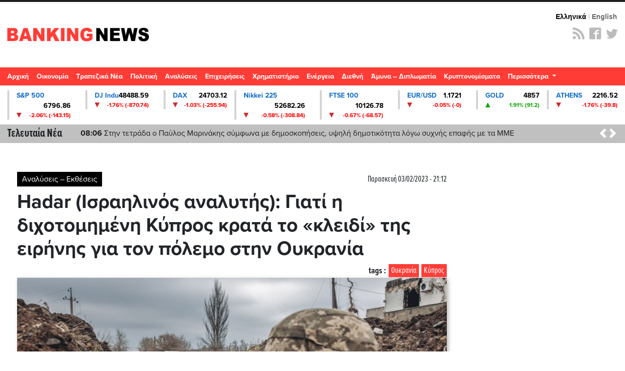

--- FILE ---
content_type: text/html; charset=UTF-8
request_url: https://st.bankingnews.gr//widget/MarketSnapshot.php?id=1
body_size: 148
content:
 	<a href="/diktes/snp" title="Γραφήματα και Ιστορικά S&P 500" class="col-md-2xx"> 
		<div class="card card_down">
			<div class="line1"><span class="name">S&P 500</span> <span class="value">6796.86</span> </div>
			<div class="line2"><span class="sign sign_down" ></span> <span class="change">-2.06% (-143.15)</span> </div>
		</div>
	</a>

		<!-- Cached 21st January 2026 04:48:10 --!>

--- FILE ---
content_type: text/html; charset=UTF-8
request_url: https://st.bankingnews.gr//widget/MarketSnapshot.php?id=2
body_size: 284
content:
 	<a href="/diktes/DJI" title="Γραφήματα και Ιστορικά DJ Indu" class="col-md-2xx"> 
		<div class="card card_down">
			<div class="line1"><span class="name">DJ Indu</span> <span class="value">48488.59</span> </div>
			<div class="line2"><span class="sign sign_down" ></span> <span class="change">-1.76% (-870.74)</span> </div>
		</div>
	</a>

		<!-- Cached 21st January 2026 04:48:11 --!>

--- FILE ---
content_type: text/html; charset=UTF-8
request_url: https://st.bankingnews.gr//widget/MarketSnapshot.php?id=3
body_size: 141
content:
 	<a href="/diktes/dax" title="Γραφήματα και Ιστορικά DAX" class="col-md-2xx"> 
		<div class="card card_down">
			<div class="line1"><span class="name">DAX</span> <span class="value">24703.12</span> </div>
			<div class="line2"><span class="sign sign_down" ></span> <span class="change">-1.03% (-255.94)</span> </div>
		</div>
	</a>

		<!-- Cached 21st January 2026 04:48:15 --!>

--- FILE ---
content_type: text/html; charset=UTF-8
request_url: https://st.bankingnews.gr//widget/MarketSnapshot.php?id=4
body_size: 156
content:
 	<a href="/diktes/n225" title="Γραφήματα και Ιστορικά Nikkei 225" class="col-md-2xx"> 
		<div class="card card_down">
			<div class="line1"><span class="name">Nikkei 225</span> <span class="value">52682.26</span> </div>
			<div class="line2"><span class="sign sign_down" ></span> <span class="change">-0.58% (-308.84)</span> </div>
		</div>
	</a>

		<!-- Cached 21st January 2026 04:48:11 --!>

--- FILE ---
content_type: text/html; charset=UTF-8
request_url: https://st.bankingnews.gr//widget/MarketSnapshot.php?id=6
body_size: 154
content:
 	<a href="/diktes/FTSE100" title="Γραφήματα και Ιστορικά FTSE 100" class="col-md-2xx"> 
		<div class="card card_down">
			<div class="line1"><span class="name">FTSE 100</span> <span class="value">10126.78</span> </div>
			<div class="line2"><span class="sign sign_down" ></span> <span class="change">-0.67% (-68.57)</span> </div>
		</div>
	</a>

		<!-- Cached 21st January 2026 04:48:11 --!>

--- FILE ---
content_type: text/html; charset=UTF-8
request_url: https://st.bankingnews.gr//widget/MarketSnapshot.php?id=7
body_size: 145
content:
 	<a href="/diktes/EURUSD" title="Γραφήματα και Ιστορικά EUR/USD" class="col-md-2xx"> 
		<div class="card card_down">
			<div class="line1"><span class="name">EUR/USD</span> <span class="value">1.1721</span> </div>
			<div class="line2"><span class="sign sign_down" ></span> <span class="change">-0.05% (-0)</span> </div>
		</div>
	</a>

		<!-- Cached 21st January 2026 04:48:11 --!>

--- FILE ---
content_type: text/html; charset=UTF-8
request_url: https://st.bankingnews.gr//widget/MarketSnapshot.php?id=8
body_size: 131
content:
 	<a href="/diktes/gold" title="Γραφήματα και Ιστορικά GOLD" class="col-md-2xx"> 
		<div class="card card_up">
			<div class="line1"><span class="name">GOLD</span> <span class="value">4857</span> </div>
			<div class="line2"><span class="sign sign_up" ></span> <span class="change">1.91% (91.2)</span> </div>
		</div>
	</a>

		<!-- Cached 21st January 2026 04:48:11 --!>

--- FILE ---
content_type: text/html; charset=UTF-8
request_url: https://st.bankingnews.gr//widget/MarketSnapshot.php?id=11
body_size: 144
content:
 	<a href="/metoxes/GD" title="Γραφήματα και Ιστορικά ATHENS" class="col-md-2xx"> 
		<div class="card card_down">
			<div class="line1"><span class="name">ATHENS</span> <span class="value">2216.52</span> </div>
			<div class="line2"><span class="sign sign_down" ></span> <span class="change">-1.76% (-39.8)</span> </div>
		</div>
	</a>

		<!-- Cached 21st January 2026 04:48:34 --!>

--- FILE ---
content_type: text/html; charset=utf-8
request_url: https://www.google.com/recaptcha/api2/aframe
body_size: 271
content:
<!DOCTYPE HTML><html><head><meta http-equiv="content-type" content="text/html; charset=UTF-8"></head><body><script nonce="C3zXPy6ZzHi5GZFKkYxOKw">/** Anti-fraud and anti-abuse applications only. See google.com/recaptcha */ try{var clients={'sodar':'https://pagead2.googlesyndication.com/pagead/sodar?'};window.addEventListener("message",function(a){try{if(a.source===window.parent){var b=JSON.parse(a.data);var c=clients[b['id']];if(c){var d=document.createElement('img');d.src=c+b['params']+'&rc='+(localStorage.getItem("rc::a")?sessionStorage.getItem("rc::b"):"");window.document.body.appendChild(d);sessionStorage.setItem("rc::e",parseInt(sessionStorage.getItem("rc::e")||0)+1);localStorage.setItem("rc::h",'1768970928917');}}}catch(b){}});window.parent.postMessage("_grecaptcha_ready", "*");}catch(b){}</script></body></html>

--- FILE ---
content_type: application/javascript
request_url: https://www.bankingnews.gr/js/export-data.js
body_size: 4824
content:
!function(t,e){"object"==typeof exports&&"object"==typeof module?module.exports=e(t._Highcharts,t._Highcharts.AST):"function"==typeof define&&define.amd?define("highcharts/modules/export-data",["highcharts/highcharts"],function(t){return e(t,t.AST)}):"object"==typeof exports?exports["highcharts/modules/export-data"]=e(t._Highcharts,t._Highcharts.AST):t.Highcharts=e(t.Highcharts,t.Highcharts.AST)}("undefined"==typeof window?this:window,(t,e)=>(()=>{"use strict";var o={660:t=>{t.exports=e},944:e=>{e.exports=t}},a={};function n(t){var e=a[t];if(void 0!==e)return e.exports;var i=a[t]={exports:{}};return o[t](i,i.exports,n),i.exports}n.n=t=>{var e=t&&t.__esModule?()=>t.default:()=>t;return n.d(e,{a:e}),e},n.d=(t,e)=>{for(var o in e)n.o(e,o)&&!n.o(t,o)&&Object.defineProperty(t,o,{enumerable:!0,get:e[o]})},n.o=(t,e)=>Object.prototype.hasOwnProperty.call(t,e);var i={};n.d(i,{default:()=>$});var r=n(944),s=n.n(r);let{isSafari:l,win:h,win:{document:c}}=s(),d=h.URL||h.webkitURL||h;function p(t){let e=t.replace(/filename=.*;/,"").match(/data:([^;]*)(;base64)?,([A-Z+\d\/]+)/i);if(e&&e.length>3&&h.atob&&h.ArrayBuffer&&h.Uint8Array&&h.Blob&&d.createObjectURL){let t=h.atob(e[3]),o=new h.ArrayBuffer(t.length),a=new h.Uint8Array(o);for(let e=0;e<a.length;++e)a[e]=t.charCodeAt(e);return d.createObjectURL(new h.Blob([a],{type:e[1]}))}}let u={dataURLtoBlob:p,downloadURL:function(t,e){let o=h.navigator,a=c.createElement("a");if("string"!=typeof t&&!(t instanceof String)&&o.msSaveOrOpenBlob){o.msSaveOrOpenBlob(t,e);return}if(t=""+t,o.userAgent.length>1e3)throw Error("Input too long");let n=/Edge\/\d+/.test(o.userAgent);if((l&&"string"==typeof t&&0===t.indexOf("data:application/pdf")||n||t.length>2e6)&&!(t=p(t)||""))throw Error("Failed to convert to blob");if(void 0!==a.download)a.href=t,a.download=e,c.body.appendChild(a),a.click(),c.body.removeChild(a);else try{if(!h.open(t,"chart"))throw Error("Failed to open window")}catch{h.location.href=t}}};var g=n(660),m=n.n(g);let f={exporting:{csv:{annotations:{itemDelimiter:"; ",join:!1},columnHeaderFormatter:null,dateFormat:"%Y-%m-%d %H:%M:%S",decimalPoint:null,itemDelimiter:null,lineDelimiter:"\n"},showTable:!1,useMultiLevelHeaders:!0,useRowspanHeaders:!0,showExportInProgress:!0},lang:{downloadCSV:"Download CSV",downloadXLS:"Download XLS",exportData:{annotationHeader:"Annotations",categoryHeader:"Category",categoryDatetimeHeader:"DateTime"},viewData:"View data table",hideData:"Hide data table",exportInProgress:"Exporting..."}},{getOptions:x,setOptions:b}=s(),{downloadURL:y}=u,{doc:w,win:T}=s(),{addEvent:v,defined:D,extend:S,find:L,fireEvent:E,isNumber:A,pick:C}=s();function k(t){let e=!!this.options.exporting?.showExportInProgress,o=T.requestAnimationFrame||setTimeout;o(()=>{e&&this.showLoading(this.options.lang.exportInProgress),o(()=>{try{t.call(this)}finally{e&&this.hideLoading()}})})}function H(){k.call(this,()=>{let t=this.getCSV(!0);y(M(t,"text/csv")||"data:text/csv,\uFEFF"+encodeURIComponent(t),this.getFilename()+".csv")})}function O(){k.call(this,()=>{let t='<html xmlns:o="urn:schemas-microsoft-com:office:office" xmlns:x="urn:schemas-microsoft-com:office:excel" xmlns="http://www.w3.org/TR/REC-html40"><head>\x3c!--[if gte mso 9]><xml><x:ExcelWorkbook><x:ExcelWorksheets><x:ExcelWorksheet><x:Name>Ark1</x:Name><x:WorksheetOptions><x:DisplayGridlines/></x:WorksheetOptions></x:ExcelWorksheet></x:ExcelWorksheets></x:ExcelWorkbook></xml><![endif]--\x3e<style>td{border:none;font-family: Calibri, sans-serif;} .number{mso-number-format:"0.00";} .text{ mso-number-format:"@";}</style><meta name=ProgId content=Excel.Sheet><meta charset=UTF-8></head><body>'+this.getTable(!0)+"</body></html>";y(M(t,"application/vnd.ms-excel")||"data:application/vnd.ms-excel;base64,"+T.btoa(unescape(encodeURIComponent(t))),this.getFilename()+".xls")})}function R(t){let e="",o=this.getDataRows(),a=this.options.exporting.csv,n=C(a.decimalPoint,","!==a.itemDelimiter&&t?1.1.toLocaleString()[1]:"."),i=C(a.itemDelimiter,","===n?";":","),r=a.lineDelimiter;return o.forEach((t,a)=>{let s="",l=t.length;for(;l--;)"string"==typeof(s=t[l])&&(s=`"${s}"`),"number"==typeof s&&"."!==n&&(s=s.toString().replace(".",n)),t[l]=s;t.length=o.length?o[0].length:0,e+=t.join(i),a<o.length-1&&(e+=r)}),e}function N(t){let e,o,a=this.hasParallelCoordinates,n=this.time,i=this.options.exporting&&this.options.exporting.csv||{},r=this.xAxis,s={},l=[],h=[],c=[],d=this.options.lang.exportData,p=d.categoryHeader,u=d.categoryDatetimeHeader,g=function(e,o,a){if(i.columnHeaderFormatter){let t=i.columnHeaderFormatter(e,o,a);if(!1!==t)return t}return e?e.bindAxes?t?{columnTitle:a>1?o:e.name,topLevelColumnTitle:e.name}:e.name+(a>1?" ("+o+")":""):e.options.title&&e.options.title.text||(e.dateTime?u:p):p},m=function(t,e,o){let a={},n={};return e.forEach(function(e){let i=(t.keyToAxis&&t.keyToAxis[e]||e)+"Axis",r=A(o)?t.chart[i][o]:t[i];a[e]=r&&r.categories||[],n[e]=r&&r.dateTime}),{categoryMap:a,dateTimeValueAxisMap:n}},f=function(t,e){let o=t.pointArrayMap||["y"];return t.data.some(t=>void 0!==t.y&&t.name)&&e&&!e.categories&&"name"!==t.exportKey?["x",...o]:o},x=[],b,y,w,T=0,v,S;for(v in this.series.forEach(function(e){let o=e.options.keys,l=e.xAxis,d=o||f(e,l),p=d.length,u=!e.requireSorting&&{},b=r.indexOf(l),y=m(e,d),v,D;if(!1!==e.options.includeInDataExport&&!e.options.isInternal&&!1!==e.visible){for(L(x,function(t){return t[0]===b})||x.push([b,T]),D=0;D<p;)w=g(e,d[D],d.length),c.push(w.columnTitle||w),t&&h.push(w.topLevelColumnTitle||w),D++;v={chart:e.chart,autoIncrement:e.autoIncrement,options:e.options,pointArrayMap:e.pointArrayMap,index:e.index},e.options.data.forEach(function(t,o){let r,h,c,g={series:v};a&&(y=m(e,d,o)),e.pointClass.prototype.applyOptions.apply(g,[t]);let f=e.data[o]&&e.data[o].name;if(r=(g.x??"")+","+f,D=0,(!l||"name"===e.exportKey||!a&&l&&l.hasNames&&f)&&(r=f),u&&(u[r]&&(r+="|"+o),u[r]=!0),s[r]){let t=`${r},${s[r].pointers[e.index]}`,o=r;s[r].pointers[e.index]&&(s[t]||(s[t]=[],s[t].xValues=[],s[t].pointers=[]),r=t),s[o].pointers[e.index]+=1}else{s[r]=[],s[r].xValues=[];let t=[];for(let o=0;o<e.chart.series.length;o++)t[o]=0;s[r].pointers=t,s[r].pointers[e.index]=1}for(s[r].x=g.x,s[r].name=f,s[r].xValues[b]=g.x;D<p;)h=d[D],c=e.pointClass.prototype.getNestedProperty.apply(g,[h]),s[r][T+D]=C(y.categoryMap[h][c],y.dateTimeValueAxisMap[h]?n.dateFormat(i.dateFormat,c):null,c),D++}),T+=D}}),s)Object.hasOwnProperty.call(s,v)&&l.push(s[v]);for(y=t?[h,c]:[c],T=x.length;T--;)e=x[T][0],o=x[T][1],b=r[e],l.sort(function(t,o){return t.xValues[e]-o.xValues[e]}),S=g(b),y[0].splice(o,0,S),t&&y[1]&&y[1].splice(o,0,S),l.forEach(function(t){let e=t.name;b&&!D(e)&&(b.dateTime?(t.x instanceof Date&&(t.x=t.x.getTime()),e=n.dateFormat(i.dateFormat,t.x)):e=b.categories?C(b.names[t.x],b.categories[t.x],t.x):t.x),t.splice(o,0,e)});return E(this,"exportData",{dataRows:y=y.concat(l)}),y}function V(t){let e=t=>{if(!t.tagName||"#text"===t.tagName)return t.textContent||"";let o=t.attributes,a=`<${t.tagName}`;return o&&Object.keys(o).forEach(t=>{let e=o[t];a+=` ${t}="${e}"`}),a+=">",a+=t.textContent||"",(t.children||[]).forEach(t=>{a+=e(t)}),a+=`</${t.tagName}>`};return e(this.getTableAST(t))}function B(t){let e=0,o=[],a=this.options,n=t?1.1.toLocaleString()[1]:".",i=C(a.exporting.useMultiLevelHeaders,!0),r=this.getDataRows(i),s=i?r.shift():null,l=r.shift(),h=function(t,e){let o=t.length;if(e.length!==o)return!1;for(;o--;)if(t[o]!==e[o])return!1;return!0},c=function(t,e,o,a){let i=C(a,""),r="highcharts-text"+(e?" "+e:"");return"number"==typeof i?(i=i.toString(),","===n&&(i=i.replace(".",n)),r="highcharts-number"):a||(r="highcharts-empty"),{tagName:t,attributes:o=S({class:r},o),textContent:i}},{tableCaption:d}=a.exporting||{};!1!==d&&o.push({tagName:"caption",attributes:{class:"highcharts-table-caption"},textContent:"string"==typeof d?d:a.title?.text||a.lang.chartTitle});for(let t=0,o=r.length;t<o;++t)r[t].length>e&&(e=r[t].length);o.push(function(t,e,o){let n=[],r=0,s=o||e&&e.length,l,d=0,p;if(i&&t&&e&&!h(t,e)){let o=[];for(;r<s;++r)if((l=t[r])===t[r+1])++d;else if(d)o.push(c("th","highcharts-table-topheading",{scope:"col",colspan:d+1},l)),d=0;else{l===e[r]?a.exporting.useRowspanHeaders?(p=2,delete e[r]):(p=1,e[r]=""):p=1;let t=c("th","highcharts-table-topheading",{scope:"col"},l);p>1&&t.attributes&&(t.attributes.valign="top",t.attributes.rowspan=p),o.push(t)}n.push({tagName:"tr",children:o})}if(e){let t=[];for(r=0,s=e.length;r<s;++r)void 0!==e[r]&&t.push(c("th",null,{scope:"col"},e[r]));n.push({tagName:"tr",children:t})}return{tagName:"thead",children:n}}(s,l,Math.max(e,l.length)));let p=[];r.forEach(function(t){let o=[];for(let a=0;a<e;a++)o.push(c(a?"td":"th",null,a?{}:{scope:"row"},t[a]));p.push({tagName:"tr",children:o})}),o.push({tagName:"tbody",children:p});let u={tree:{tagName:"table",id:`highcharts-data-table-${this.index}`,children:o}};return E(this,"aftergetTableAST",u),u.tree}function F(){this.toggleDataTable(!1)}function I(t){let e=(t=C(t,!this.isDataTableVisible))&&!this.dataTableDiv;if(e&&(this.dataTableDiv=w.createElement("div"),this.dataTableDiv.className="highcharts-data-table",this.renderTo.parentNode.insertBefore(this.dataTableDiv,this.renderTo.nextSibling)),this.dataTableDiv){let o=this.dataTableDiv.style,a=o.display;o.display=t?"block":"none",t?(this.dataTableDiv.innerHTML=m().emptyHTML,new(m())([this.getTableAST()]).addToDOM(this.dataTableDiv),E(this,"afterViewData",{element:this.dataTableDiv,wasHidden:e||a!==o.display})):E(this,"afterHideData")}this.isDataTableVisible=t;let o=this.exportDivElements,a=this.options.exporting,n=a&&a.buttons&&a.buttons.contextButton.menuItems,i=this.options.lang;if(a&&a.menuItemDefinitions&&i&&i.viewData&&i.hideData&&n&&o){let t=o[n.indexOf("viewData")];t&&m().setElementHTML(t,this.isDataTableVisible?i.hideData:i.viewData)}}function U(){this.toggleDataTable(!0)}function M(t,e){let o=T.navigator,a=T.URL||T.webkitURL||T;try{if(o.msSaveOrOpenBlob&&T.MSBlobBuilder){let e=new T.MSBlobBuilder;return e.append(t),e.getBlob("image/svg+xml")}return a.createObjectURL(new T.Blob(["\uFEFF"+t],{type:e}))}catch(t){}}function j(){let t=this,e=t.dataTableDiv,o=(t,e)=>t.children[e].textContent,a=(t,e)=>(a,n)=>{let i,r;return i=o(e?a:n,t),r=o(e?n:a,t),""===i||""===r||isNaN(i)||isNaN(r)?i.toString().localeCompare(r):i-r};if(e&&t.options.exporting&&t.options.exporting.allowTableSorting){let o=e.querySelector("thead tr");o&&o.childNodes.forEach(o=>{let n=o.closest("table");o.addEventListener("click",function(){let i=[...e.querySelectorAll("tr:not(thead tr)")],r=[...o.parentNode.children];i.sort(a(r.indexOf(o),t.ascendingOrderInTable=!t.ascendingOrderInTable)).forEach(t=>{n.appendChild(t)}),r.forEach(t=>{["highcharts-sort-ascending","highcharts-sort-descending"].forEach(e=>{t.classList.contains(e)&&t.classList.remove(e)})}),o.classList.add(t.ascendingOrderInTable?"highcharts-sort-ascending":"highcharts-sort-descending")})})}}function P(){this.options&&this.options.exporting&&this.options.exporting.showTable&&!this.options.chart.forExport&&this.viewData()}function K(){this.dataTableDiv?.remove()}let W=s();W.dataURLtoBlob=W.dataURLtoBlob||u.dataURLtoBlob,W.downloadURL=W.downloadURL||u.downloadURL,({compose:function(t,e){let o=t.prototype;if(!o.getCSV){let a=x().exporting;v(t,"afterViewData",j),v(t,"render",P),v(t,"destroy",K),o.downloadCSV=H,o.downloadXLS=O,o.getCSV=R,o.getDataRows=N,o.getTable=V,o.getTableAST=B,o.hideData=F,o.toggleDataTable=I,o.viewData=U,a&&(S(a.menuItemDefinitions,{downloadCSV:{textKey:"downloadCSV",onclick:function(){this.downloadCSV()}},downloadXLS:{textKey:"downloadXLS",onclick:function(){this.downloadXLS()}},viewData:{textKey:"viewData",onclick:function(){k.call(this,this.toggleDataTable)}}}),a.buttons&&a.buttons.contextButton.menuItems&&a.buttons.contextButton.menuItems.push("separator","downloadCSV","downloadXLS","viewData")),b(f);let{arearange:n,gantt:i,map:r,mapbubble:s,treemap:l,xrange:h}=e.types;n&&(n.prototype.keyToAxis={low:"y",high:"y"}),i&&(i.prototype.exportKey="name",i.prototype.keyToAxis={start:"x",end:"x"}),r&&(r.prototype.exportKey="name"),s&&(s.prototype.exportKey="name"),l&&(l.prototype.exportKey="name"),h&&(h.prototype.keyToAxis={x2:"x"})}}}).compose(W.Chart,W.Series);let $=s();return i.default})());

--- FILE ---
content_type: application/javascript; charset=utf-8
request_url: https://fundingchoicesmessages.google.com/f/AGSKWxXvfdMO4821qXig9VdpE2kgcFiODEzpGo5ryEqgb19MVCBmbWl3Va-_-IYgxjytHbjTIv28_HLPzhY8TQ23rV3D40yfqEnQd04-UAb_dkYbumJK62-pg5z8XIZdRPAFV-pUGNI2by_umu9Lj4UHzlt2B-2-R6UyDlTjvU2UqDJuxcgee1iOoJXa2UXw/_/ads/widebanner./adsense2./ad-refresh-/adsponsor./internet_ad_
body_size: -1292
content:
window['1a0764e6-5598-4fa6-a6da-e483e82402b9'] = true;